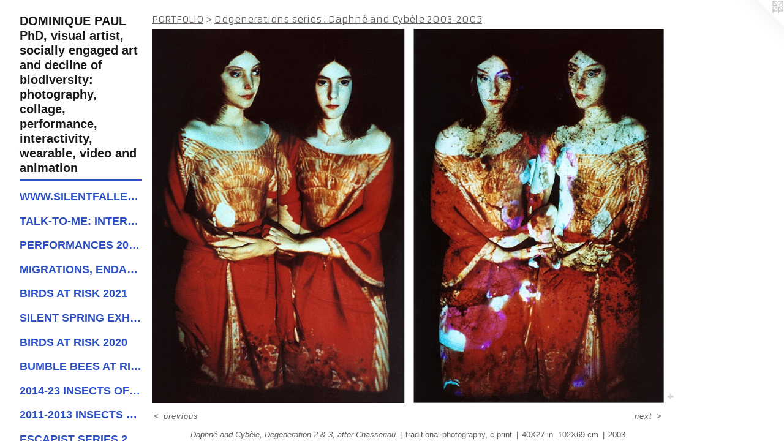

--- FILE ---
content_type: text/html;charset=utf-8
request_url: https://dominiquepaul.net/artwork/2447679-Daphn%C3%A9%20and%20Cyb%C3%A8le%2C%20Degeneration%202%20%26%203%2C%20after%20Chasseriau.html
body_size: 4583
content:
<!doctype html><html class="no-js a-image mobile-title-align--center has-mobile-menu-icon--left p-artwork has-page-nav l-detailed no-home-page mobile-menu-align--center has-wall-text "><head><meta charset="utf-8" /><meta content="IE=edge" http-equiv="X-UA-Compatible" /><meta http-equiv="X-OPP-Site-Id" content="38715" /><meta http-equiv="X-OPP-Revision" content="2309" /><meta http-equiv="X-OPP-Locke-Environment" content="production" /><meta http-equiv="X-OPP-Locke-Release" content="v0.0.141" /><title>DOMINIQUE PAUL PhD, visual artist, socially engaged art and decline of biodiversity: photography, collage, performance, interactivity, wearable, video and animation </title><link rel="canonical" href="https://dominiquepaul.net/artwork/2447679-Daphn%c3%a9%20and%20Cyb%c3%a8le%2c%20Degeneration%202%20%26%203%2c%20after%20Chasseriau.html" /><meta content="website" property="og:type" /><meta property="og:url" content="https://dominiquepaul.net/artwork/2447679-Daphn%c3%a9%20and%20Cyb%c3%a8le%2c%20Degeneration%202%20%26%203%2c%20after%20Chasseriau.html" /><meta property="og:title" content="Daphné and Cybèle, Degeneration 2 &amp; 3, after Chasseriau" /><meta content="width=device-width, initial-scale=1" name="viewport" /><link type="text/css" rel="stylesheet" href="//cdnjs.cloudflare.com/ajax/libs/normalize/3.0.2/normalize.min.css" /><link type="text/css" rel="stylesheet" media="only all" href="//maxcdn.bootstrapcdn.com/font-awesome/4.3.0/css/font-awesome.min.css" /><link type="text/css" rel="stylesheet" media="not all and (min-device-width: 600px) and (min-device-height: 600px)" href="/release/locke/production/v0.0.141/css/small.css" /><link type="text/css" rel="stylesheet" media="only all and (min-device-width: 600px) and (min-device-height: 600px)" href="/release/locke/production/v0.0.141/css/large-detailed.css" /><link type="text/css" rel="stylesheet" media="not all and (min-device-width: 600px) and (min-device-height: 600px)" href="/r17602918290000002309/css/small-site.css" /><link type="text/css" rel="stylesheet" media="only all and (min-device-width: 600px) and (min-device-height: 600px)" href="/r17602918290000002309/css/large-site.css" /><link type="text/css" rel="stylesheet" media="only all and (min-device-width: 600px) and (min-device-height: 600px)" href="//fonts.googleapis.com/css?family=Armata" /><script>window.OPP = window.OPP || {};
OPP.modernMQ = 'only all';
OPP.smallMQ = 'not all and (min-device-width: 600px) and (min-device-height: 600px)';
OPP.largeMQ = 'only all and (min-device-width: 600px) and (min-device-height: 600px)';
OPP.downURI = '/x/7/1/5/38715/.down';
OPP.gracePeriodURI = '/x/7/1/5/38715/.grace_period';
OPP.imgL = function (img) {
  !window.lazySizes && img.onerror();
};
OPP.imgE = function (img) {
  img.onerror = img.onload = null;
  img.src = img.getAttribute('data-src');
  //img.srcset = img.getAttribute('data-srcset');
};</script><script src="/release/locke/production/v0.0.141/js/modernizr.js"></script><script src="/release/locke/production/v0.0.141/js/masonry.js"></script><script src="/release/locke/production/v0.0.141/js/respimage.js"></script><script src="/release/locke/production/v0.0.141/js/ls.aspectratio.js"></script><script src="/release/locke/production/v0.0.141/js/lazysizes.js"></script><script src="/release/locke/production/v0.0.141/js/large.js"></script><script src="/release/locke/production/v0.0.141/js/hammer.js"></script><script>if (!Modernizr.mq('only all')) { document.write('<link type="text/css" rel="stylesheet" href="/release/locke/production/v0.0.141/css/minimal.css">') }</script><style>.media-max-width {
  display: block;
}

@media (min-height: 847px) {

  .media-max-width {
    max-width: 984.0px;
  }

}

@media (max-height: 847px) {

  .media-max-width {
    max-width: 116.1666666666667vh;
  }

}</style></head><body><header id="header"><a class=" site-title" href="/home.html"><span class=" site-title-text u-break-word">DOMINIQUE PAUL PhD, visual artist, socially engaged art and decline of biodiversity: photography, collage, performance, interactivity, wearable, video and animation </span><div class=" site-title-media"></div></a><a id="mobile-menu-icon" class="mobile-menu-icon hidden--no-js hidden--large"><svg viewBox="0 0 21 17" width="21" height="17" fill="currentColor"><rect x="0" y="0" width="21" height="3" rx="0"></rect><rect x="0" y="7" width="21" height="3" rx="0"></rect><rect x="0" y="14" width="21" height="3" rx="0"></rect></svg></a></header><nav class=" hidden--large"><ul class=" site-nav"><li class="nav-item nav-home "><a class="nav-link " href="/home.html">Home</a></li><li class="d3 nav-divider hidden--small"></li><li class="nav-item expanded nav-museum "><a class="nav-link " href="/home.html">PORTFOLIO</a><ul><li class="nav-gallery nav-item expanded "><a class="nav-link " href="/section/519379-www%2esilentfallexhibition%2eorg%20%20%20%20%20%20%20%20%20%20Silent%20Fall%2c%20Art%20Museum%20of%20the%20Americas%2c%20Washington%20D%2eC%2e.html">www.silentfallexhibition.org </a></li><li class="nav-gallery nav-item expanded "><a class="nav-link " href="/section/527082-Talk-to-Me%3a%20interactive%20sound%20piece.html">Talk-to-Me: interactive bird</a></li><li class="nav-gallery nav-item expanded "><a class="nav-link " href="/section/527080-Performances%3a%20Red%20%28trailer%29%2c%20Red%7cRojo%7cRouge%7cVermelho%2c%20Animal%20Population%20Decline%20and%20The%20Ants%20%28excerpts%29.html">Performances 2022-2024</a></li><li class="nav-gallery nav-item expanded "><a class="nav-link " href="/section/511728-Migrations%2c%20Endangered%20Species%20and%20Geopolitics.html">Migrations, Endangered Species and Geopolitics</a></li><li class="nav-gallery nav-item expanded "><a class="nav-link " href="/section/503389-Damoiseaux%202021%3a%2025%20bird%20species%20at%20risk%20from%20the%20Canadian%20and%20American%20public%20registry.html">Birds at Risk 2021</a></li><li class="nav-gallery nav-item expanded "><a class="nav-link " href="/section/509401-Silent%20Spring%20exhibitions%20New%20York%202020%20and%20Quebec%202021.html">Silent Spring exhibitions</a></li><li class="nav-gallery nav-item expanded "><a class="nav-link " href="/section/501730-Damoiseaux%202020%3a%2021%20bird%20species%20at%20risk%20from%20the%20Canadian%20and%20American%20public%20registry.html">Birds at Risk 2020</a></li><li class="nav-gallery nav-item expanded "><a class="nav-link " href="/section/484312-Bumble%20Bees%20at%20Risk%20from%20the%20Canadian%20and%20American%20public%20registry.html">Bumble Bees at Risk, 2019</a></li><li class="nav-gallery nav-item expanded "><a class="nav-link " href="/section/450037-2014-23%20Insects%20of%20Surinam%20series%3a%20photographs%20of%20collages%2c%20high-reliefs%20and%20animation.html">2014-23 Insects of Surinam</a></li><li class="nav-gallery nav-item expanded "><a class="nav-link " href="/section/397151-2011-2013%20Insects%20of%20Surinam%20series%3a%20photographs%20of%20collages.html">2011-2013 Insects of Surinam</a></li><li class="nav-gallery nav-item expanded "><a class="nav-link " href="/section/450039-Escapist%20series%202017.html">Escapist series 2017</a></li><li class="nav-gallery nav-item expanded "><a class="nav-link " href="/section/453221-Air%20Quality%20Performance%20with%20an%20interactive%20dress.html">Air Quality interactive dress</a></li><li class="nav-gallery nav-item expanded "><a class="nav-link " href="/section/423366-Median%20Household%20Income%2c%20performance%20with%20an%20interactive%20dress%2c%20New%20York.html">Median Houshold Income performance</a></li><li class="nav-gallery nav-item expanded "><a class="nav-link " href="/section/431424-Videos%3a%20Wearable%20Structures.html">Videos: Wearable Structures</a></li><li class="nav-gallery nav-item expanded "><a class="nav-link " href="/section/423365-Images%20of%20Theme%20Dresses.html">Theme Dresses</a></li><li class="nav-gallery nav-item expanded "><a class="nav-link " href="/section/285680-Migrations%20des%20Arthropodes%2c%202012%2c%20photo%20series.html">Migrations des Arthropodes, 2012, photo series</a></li><li class="nav-gallery nav-item expanded "><a class="nav-link " href="/artwork/2832524-Migrations%20des%20Arthropodes%2c%20English%20compilation%20of%204%20video%20loops%2c%20also%20available%20in%20French.html">Video: Migrations of the Arthropods, 2012, Artist becomes an insect... 5 min 30 sec.</a></li><li class="nav-gallery nav-item expanded "><a class="nav-link " href="/section/284387-Prometheus%20series%202010-2011.html">Prometheus series 2010-2011</a></li><li class="nav-gallery nav-item expanded "><a class="nav-link " href="/section/284320-Illuminations%202010-2011.html">Illuminations 2010-2011</a></li><li class="nav-gallery nav-item expanded "><a class="nav-link " href="/section/303532-Becoming%20Chinese%202011.html">Becoming Chinese 2011</a></li><li class="nav-gallery nav-item expanded "><a class="nav-link " href="/section/285022-Explorations%20%3a%20Archetypes%20and%20change%20of%20seasons%202006-2009.html">Explorations : Archetypes and change of seasons 2006-2009</a></li><li class="nav-gallery nav-item expanded "><a class="nav-link " href="/section/284176-Degenerations%20series%20%3a%20Lucie%20and%20Neal%202003-2005.html">Degenerations series : Lucie and Neal 2003-2005</a></li><li class="nav-gallery nav-item expanded "><a class="selected nav-link " href="/section/284841-Degenerations%20series%20%3a%20Daphn%c3%a9%20and%20Cyb%c3%a8le%202003-2005.html">Degenerations series : Daphné and Cybèle 2003-2005</a></li><li class="nav-gallery nav-item expanded "><a class="nav-link " href="/section/284351-Avatars%201999-2003.html">Avatars 1999-2003</a></li></ul></li><li class="d3 nav-divider hidden--small"></li><li class="nav-links nav-item "><a class="nav-link " href="/links.html">Links to PRESS</a></li><li class="d3 nav-divider hidden--small"></li><li class="nav-item nav-pdf2 "><a target="_blank" class="nav-link " href="//img-cache.oppcdn.com/fixed/38715/assets/yniztPCbmgtd77uB.pdf">Resume</a></li><li class="d3 nav-divider hidden--small"></li><li class="nav-news nav-item "><a class="nav-link " href="/news.html">News</a></li><li class="d3 nav-divider hidden--small"></li><li class="nav-item nav-contact "><a class="nav-link " href="/contact.html">CONTACT</a></li><li class="d3 nav-divider hidden--small"></li><li class="d3 nav-divider hidden--small"></li><li class="nav-pdf5 nav-item "><a target="_blank" class="nav-link " href="//img-cache.oppcdn.com/fixed/38715/assets/WDy8OUpqMSYy32SG.pdf">Animal Population Decline|Disappearing</a></li><li class="d3 nav-divider hidden--small"></li><li class="nav-pdf3 nav-item "><a target="_blank" class="nav-link " href="//img-cache.oppcdn.com/fixed/38715/assets/L_6WLinzFwjgJvWE.pdf">PDF CATALOGUE 2012, English &amp; French</a></li><li class="nav-item nav-pdf1 "><a target="_blank" class="nav-link " href="//img-cache.oppcdn.com/fixed/38715/assets/SmyTgpVR6Lbj3QSO.pdf">Silent Fall|Devenir oiseau|Becoming bir </a></li><li class="nav-pdf4 nav-item "><a target="_blank" class="nav-link " href="//img-cache.oppcdn.com/fixed/38715/assets/uz1gQG5yooBKfqEp.pdf">PRESS 2023-2012 INCLUDE WASHINGTON POST</a></li><li class="d3 nav-divider hidden--small"></li></ul></nav><div class=" content"><nav class=" hidden--small" id="nav"><header><a class=" site-title" href="/home.html"><span class=" site-title-text u-break-word">DOMINIQUE PAUL PhD, visual artist, socially engaged art and decline of biodiversity: photography, collage, performance, interactivity, wearable, video and animation </span><div class=" site-title-media"></div></a></header><ul class=" site-nav"><li class="nav-item nav-home "><a class="nav-link " href="/home.html">Home</a></li><li class="d3 nav-divider hidden--small"></li><li class="nav-item expanded nav-museum "><a class="nav-link " href="/home.html">PORTFOLIO</a><ul><li class="nav-gallery nav-item expanded "><a class="nav-link " href="/section/519379-www%2esilentfallexhibition%2eorg%20%20%20%20%20%20%20%20%20%20Silent%20Fall%2c%20Art%20Museum%20of%20the%20Americas%2c%20Washington%20D%2eC%2e.html">www.silentfallexhibition.org </a></li><li class="nav-gallery nav-item expanded "><a class="nav-link " href="/section/527082-Talk-to-Me%3a%20interactive%20sound%20piece.html">Talk-to-Me: interactive bird</a></li><li class="nav-gallery nav-item expanded "><a class="nav-link " href="/section/527080-Performances%3a%20Red%20%28trailer%29%2c%20Red%7cRojo%7cRouge%7cVermelho%2c%20Animal%20Population%20Decline%20and%20The%20Ants%20%28excerpts%29.html">Performances 2022-2024</a></li><li class="nav-gallery nav-item expanded "><a class="nav-link " href="/section/511728-Migrations%2c%20Endangered%20Species%20and%20Geopolitics.html">Migrations, Endangered Species and Geopolitics</a></li><li class="nav-gallery nav-item expanded "><a class="nav-link " href="/section/503389-Damoiseaux%202021%3a%2025%20bird%20species%20at%20risk%20from%20the%20Canadian%20and%20American%20public%20registry.html">Birds at Risk 2021</a></li><li class="nav-gallery nav-item expanded "><a class="nav-link " href="/section/509401-Silent%20Spring%20exhibitions%20New%20York%202020%20and%20Quebec%202021.html">Silent Spring exhibitions</a></li><li class="nav-gallery nav-item expanded "><a class="nav-link " href="/section/501730-Damoiseaux%202020%3a%2021%20bird%20species%20at%20risk%20from%20the%20Canadian%20and%20American%20public%20registry.html">Birds at Risk 2020</a></li><li class="nav-gallery nav-item expanded "><a class="nav-link " href="/section/484312-Bumble%20Bees%20at%20Risk%20from%20the%20Canadian%20and%20American%20public%20registry.html">Bumble Bees at Risk, 2019</a></li><li class="nav-gallery nav-item expanded "><a class="nav-link " href="/section/450037-2014-23%20Insects%20of%20Surinam%20series%3a%20photographs%20of%20collages%2c%20high-reliefs%20and%20animation.html">2014-23 Insects of Surinam</a></li><li class="nav-gallery nav-item expanded "><a class="nav-link " href="/section/397151-2011-2013%20Insects%20of%20Surinam%20series%3a%20photographs%20of%20collages.html">2011-2013 Insects of Surinam</a></li><li class="nav-gallery nav-item expanded "><a class="nav-link " href="/section/450039-Escapist%20series%202017.html">Escapist series 2017</a></li><li class="nav-gallery nav-item expanded "><a class="nav-link " href="/section/453221-Air%20Quality%20Performance%20with%20an%20interactive%20dress.html">Air Quality interactive dress</a></li><li class="nav-gallery nav-item expanded "><a class="nav-link " href="/section/423366-Median%20Household%20Income%2c%20performance%20with%20an%20interactive%20dress%2c%20New%20York.html">Median Houshold Income performance</a></li><li class="nav-gallery nav-item expanded "><a class="nav-link " href="/section/431424-Videos%3a%20Wearable%20Structures.html">Videos: Wearable Structures</a></li><li class="nav-gallery nav-item expanded "><a class="nav-link " href="/section/423365-Images%20of%20Theme%20Dresses.html">Theme Dresses</a></li><li class="nav-gallery nav-item expanded "><a class="nav-link " href="/section/285680-Migrations%20des%20Arthropodes%2c%202012%2c%20photo%20series.html">Migrations des Arthropodes, 2012, photo series</a></li><li class="nav-gallery nav-item expanded "><a class="nav-link " href="/artwork/2832524-Migrations%20des%20Arthropodes%2c%20English%20compilation%20of%204%20video%20loops%2c%20also%20available%20in%20French.html">Video: Migrations of the Arthropods, 2012, Artist becomes an insect... 5 min 30 sec.</a></li><li class="nav-gallery nav-item expanded "><a class="nav-link " href="/section/284387-Prometheus%20series%202010-2011.html">Prometheus series 2010-2011</a></li><li class="nav-gallery nav-item expanded "><a class="nav-link " href="/section/284320-Illuminations%202010-2011.html">Illuminations 2010-2011</a></li><li class="nav-gallery nav-item expanded "><a class="nav-link " href="/section/303532-Becoming%20Chinese%202011.html">Becoming Chinese 2011</a></li><li class="nav-gallery nav-item expanded "><a class="nav-link " href="/section/285022-Explorations%20%3a%20Archetypes%20and%20change%20of%20seasons%202006-2009.html">Explorations : Archetypes and change of seasons 2006-2009</a></li><li class="nav-gallery nav-item expanded "><a class="nav-link " href="/section/284176-Degenerations%20series%20%3a%20Lucie%20and%20Neal%202003-2005.html">Degenerations series : Lucie and Neal 2003-2005</a></li><li class="nav-gallery nav-item expanded "><a class="selected nav-link " href="/section/284841-Degenerations%20series%20%3a%20Daphn%c3%a9%20and%20Cyb%c3%a8le%202003-2005.html">Degenerations series : Daphné and Cybèle 2003-2005</a></li><li class="nav-gallery nav-item expanded "><a class="nav-link " href="/section/284351-Avatars%201999-2003.html">Avatars 1999-2003</a></li></ul></li><li class="d3 nav-divider hidden--small"></li><li class="nav-links nav-item "><a class="nav-link " href="/links.html">Links to PRESS</a></li><li class="d3 nav-divider hidden--small"></li><li class="nav-item nav-pdf2 "><a target="_blank" class="nav-link " href="//img-cache.oppcdn.com/fixed/38715/assets/yniztPCbmgtd77uB.pdf">Resume</a></li><li class="d3 nav-divider hidden--small"></li><li class="nav-news nav-item "><a class="nav-link " href="/news.html">News</a></li><li class="d3 nav-divider hidden--small"></li><li class="nav-item nav-contact "><a class="nav-link " href="/contact.html">CONTACT</a></li><li class="d3 nav-divider hidden--small"></li><li class="d3 nav-divider hidden--small"></li><li class="nav-pdf5 nav-item "><a target="_blank" class="nav-link " href="//img-cache.oppcdn.com/fixed/38715/assets/WDy8OUpqMSYy32SG.pdf">Animal Population Decline|Disappearing</a></li><li class="d3 nav-divider hidden--small"></li><li class="nav-pdf3 nav-item "><a target="_blank" class="nav-link " href="//img-cache.oppcdn.com/fixed/38715/assets/L_6WLinzFwjgJvWE.pdf">PDF CATALOGUE 2012, English &amp; French</a></li><li class="nav-item nav-pdf1 "><a target="_blank" class="nav-link " href="//img-cache.oppcdn.com/fixed/38715/assets/SmyTgpVR6Lbj3QSO.pdf">Silent Fall|Devenir oiseau|Becoming bir </a></li><li class="nav-pdf4 nav-item "><a target="_blank" class="nav-link " href="//img-cache.oppcdn.com/fixed/38715/assets/uz1gQG5yooBKfqEp.pdf">PRESS 2023-2012 INCLUDE WASHINGTON POST</a></li><li class="d3 nav-divider hidden--small"></li></ul><footer><div class=" copyright">© DOMINIQUE PAUL 2000-2022</div><div class=" credit"><a href="http://otherpeoplespixels.com/ref/dominiquepaul.net" target="_blank">Website by OtherPeoplesPixels</a></div></footer></nav><main id="main"><a class=" logo hidden--small" href="http://otherpeoplespixels.com/ref/dominiquepaul.net" title="Website by OtherPeoplesPixels" target="_blank"></a><div class=" page clearfix media-max-width"><h1 class="parent-title title"><a href="/home.html" class="root title-segment hidden--small">PORTFOLIO</a><span class=" title-sep hidden--small"> &gt; </span><a class=" title-segment" href="/section/284841-Degenerations%20series%20%3a%20Daphn%c3%a9%20and%20Cyb%c3%a8le%202003-2005.html">Degenerations series : Daphné and Cybèle 2003-2005</a></h1><div class=" media-and-info"><div class=" page-media-wrapper media"><a class=" page-media u-spaceball" title="Daphné and Cybèle, Degeneration 2 &amp; 3, after Chasseriau" href="/artwork/2447674-Daphn%c3%a9%20and%20Cyb%c3%a8le%2c%20Degeneration%204%2c%20after%20Lotto.html" id="media"><img data-aspectratio="984/720" class="u-img " alt="dominique paul projection Chasseriau" src="//img-cache.oppcdn.com/fixed/38715/assets/o9OwlC7VkiO2z6Ai.jpg" srcset="//img-cache.oppcdn.com/img/v1.0/s:38715/t:QkxBTksrVEVYVCtIRVJF/p:12/g:tl/o:2.5/a:50/q:90/1400x720-o9OwlC7VkiO2z6Ai.jpg/984x720/33fbe01ff172368a150ed53644f87d3a.jpg 984w,
//img-cache.oppcdn.com/img/v1.0/s:38715/t:QkxBTksrVEVYVCtIRVJF/p:12/g:tl/o:2.5/a:50/q:90/984x588-o9OwlC7VkiO2z6Ai.jpg/803x588/ff1f7fb320e525ce77d2681bf6b0f0fa.jpg 803w,
//img-cache.oppcdn.com/fixed/38715/assets/o9OwlC7VkiO2z6Ai.jpg 640w" sizes="(max-device-width: 599px) 100vw,
(max-device-height: 599px) 100vw,
(max-width: 640px) 640px,
(max-height: 468px) 640px,
(max-width: 803px) 803px,
(max-height: 588px) 803px,
984px" /></a><a class=" zoom-corner" style="display: none" id="zoom-corner"><span class=" zoom-icon fa fa-search-plus"></span></a><div class="share-buttons a2a_kit social-icons hidden--small" data-a2a-title="Daphné and Cybèle, Degeneration 2 &amp; 3, after Chasseriau" data-a2a-url="https://dominiquepaul.net/artwork/2447679-Daphn%c3%a9%20and%20Cyb%c3%a8le%2c%20Degeneration%202%20%26%203%2c%20after%20Chasseriau.html"><a target="_blank" class="u-img-link share-button a2a_dd " href="https://www.addtoany.com/share_save"><span class="social-icon share fa-plus fa "></span></a></div></div><div class=" info border-color"><div class=" wall-text border-color"><div class=" wt-item wt-title">Daphné and Cybèle, Degeneration 2 &amp; 3, after Chasseriau</div><div class=" wt-item wt-media">traditional photography, c-print</div><div class=" wt-item wt-dimensions">40X27 in.  102X69 cm</div><div class=" wt-item wt-date">2003</div></div><div class=" page-nav hidden--small border-color clearfix"><a class=" prev" id="artwork-prev" href="/artwork/2447687-Daphn%c3%a9%20and%20Cyb%c3%a8le%2c%20Degeneration%201.html">&lt; <span class=" m-hover-show">previous</span></a> <a class=" next" id="artwork-next" href="/artwork/2447674-Daphn%c3%a9%20and%20Cyb%c3%a8le%2c%20Degeneration%204%2c%20after%20Lotto.html"><span class=" m-hover-show">next</span> &gt;</a></div></div></div><div class="description description-2 wordy t-multi-column u-columns-1 u-break-word border-color hr-before--small"><p>Projection on twin sisters as models <br clear="none" />One slide altered with moldy</p></div><div class="share-buttons a2a_kit social-icons hidden--large" data-a2a-title="Daphné and Cybèle, Degeneration 2 &amp; 3, after Chasseriau" data-a2a-url="https://dominiquepaul.net/artwork/2447679-Daphn%c3%a9%20and%20Cyb%c3%a8le%2c%20Degeneration%202%20%26%203%2c%20after%20Chasseriau.html"><a target="_blank" class="u-img-link share-button a2a_dd " href="https://www.addtoany.com/share_save"><span class="social-icon share fa-plus fa "></span></a></div></div></main></div><footer><div class=" copyright">© DOMINIQUE PAUL 2000-2022</div><div class=" credit"><a href="http://otherpeoplespixels.com/ref/dominiquepaul.net" target="_blank">Website by OtherPeoplesPixels</a></div></footer><div class=" modal zoom-modal" style="display: none" id="zoom-modal"><style>@media (min-aspect-ratio: 41/30) {

  .zoom-media {
    width: auto;
    max-height: 720px;
    height: 100%;
  }

}

@media (max-aspect-ratio: 41/30) {

  .zoom-media {
    height: auto;
    max-width: 984px;
    width: 100%;
  }

}
@supports (object-fit: contain) {
  img.zoom-media {
    object-fit: contain;
    width: 100%;
    height: 100%;
    max-width: 984px;
    max-height: 720px;
  }
}</style><div class=" zoom-media-wrapper u-spaceball"><img onerror="OPP.imgE(this);" onload="OPP.imgL(this);" data-src="//img-cache.oppcdn.com/fixed/38715/assets/o9OwlC7VkiO2z6Ai.jpg" data-srcset="//img-cache.oppcdn.com/img/v1.0/s:38715/t:QkxBTksrVEVYVCtIRVJF/p:12/g:tl/o:2.5/a:50/q:90/1400x720-o9OwlC7VkiO2z6Ai.jpg/984x720/33fbe01ff172368a150ed53644f87d3a.jpg 984w,
//img-cache.oppcdn.com/img/v1.0/s:38715/t:QkxBTksrVEVYVCtIRVJF/p:12/g:tl/o:2.5/a:50/q:90/984x588-o9OwlC7VkiO2z6Ai.jpg/803x588/ff1f7fb320e525ce77d2681bf6b0f0fa.jpg 803w,
//img-cache.oppcdn.com/fixed/38715/assets/o9OwlC7VkiO2z6Ai.jpg 640w" data-sizes="(max-device-width: 599px) 100vw,
(max-device-height: 599px) 100vw,
(max-width: 640px) 640px,
(max-height: 468px) 640px,
(max-width: 803px) 803px,
(max-height: 588px) 803px,
984px" class="zoom-media lazyload hidden--no-js " alt="dominique paul projection Chasseriau" /><noscript><img class="zoom-media " alt="dominique paul projection Chasseriau" src="//img-cache.oppcdn.com/fixed/38715/assets/o9OwlC7VkiO2z6Ai.jpg" /></noscript></div></div><div class=" offline"></div><script src="/release/locke/production/v0.0.141/js/small.js"></script><script src="/release/locke/production/v0.0.141/js/artwork.js"></script><script>var a2a_config = a2a_config || {};a2a_config.prioritize = ['facebook','twitter','linkedin','googleplus','pinterest','instagram','tumblr','share'];a2a_config.onclick = 1;(function(){  var a = document.createElement('script');  a.type = 'text/javascript'; a.async = true;  a.src = '//static.addtoany.com/menu/page.js';  document.getElementsByTagName('head')[0].appendChild(a);})();</script><script>window.oppa=window.oppa||function(){(oppa.q=oppa.q||[]).push(arguments)};oppa('config','pathname','production/v0.0.141/38715');oppa('set','g','true');oppa('set','l','detailed');oppa('set','p','artwork');oppa('set','a','image');oppa('rect','m','media','main');oppa('send');</script><script async="" src="/release/locke/production/v0.0.141/js/analytics.js"></script><script src="https://otherpeoplespixels.com/static/enable-preview.js"></script></body></html>

--- FILE ---
content_type: text/css;charset=utf-8
request_url: https://dominiquepaul.net/r17602918290000002309/css/large-site.css
body_size: 494
content:
body {
  background-color: #FFFFFF;
  font-weight: normal;
  font-style: normal;
  font-family: "Arial", "Helvetica", sans-serif;
}

body {
  color: #645e5e;
}

main a {
  color: #70a8c0;
}

main a:hover {
  text-decoration: underline;
  color: #93bed0;
}

main a:visited {
  color: #93bed0;
}

.site-title, .mobile-menu-icon {
  color: #1b1818;
}

.site-nav, .mobile-menu-link, nav:before, nav:after {
  color: #2D4FC5;
}

.site-nav a {
  color: #2D4FC5;
}

.site-nav a:hover {
  text-decoration: none;
  color: #4e6dd7;
}

.site-nav a:visited {
  color: #2D4FC5;
}

.site-nav a.selected {
  color: #4e6dd7;
}

.site-nav:hover a.selected {
  color: #2D4FC5;
}

footer {
  color: #d6d6d6;
}

footer a {
  color: #70a8c0;
}

footer a:hover {
  text-decoration: underline;
  color: #93bed0;
}

footer a:visited {
  color: #93bed0;
}

.title, .news-item-title, .flex-page-title {
  color: #645e5e;
}

.title a {
  color: #645e5e;
}

.title a:hover {
  text-decoration: none;
  color: #7e7777;
}

.title a:visited {
  color: #645e5e;
}

.hr, .hr-before:before, .hr-after:after, .hr-before--small:before, .hr-before--large:before, .hr-after--small:after, .hr-after--large:after {
  border-top-color: #c9c5c5;
}

.button {
  background: #70a8c0;
  color: #FFFFFF;
}

.social-icon {
  background-color: #645e5e;
  color: #FFFFFF;
}

.welcome-modal {
  background-color: #FCFCFC;
}

.share-button .social-icon {
  color: #645e5e;
}

.site-title {
  font-family: "Arial", "Helvetica", sans-serif;
  font-style: normal;
  font-weight: 700;
}

.site-nav {
  font-family: "Arial", "Helvetica", sans-serif;
  font-style: normal;
  font-weight: 700;
}

.section-title, .parent-title, .news-item-title, .link-name, .preview-placeholder, .preview-image, .flex-page-title {
  font-family: "Armata", sans-serif;
  font-style: normal;
  font-weight: 400;
}

body {
  font-size: 13px;
}

.site-title {
  font-size: 20px;
}

.site-nav {
  font-size: 18px;
}

.title, .news-item-title, .link-name, .flex-page-title {
  font-size: 15px;
}

.border-color {
  border-color: hsla(0, 3.0927835%, 38.039215%, 0.2);
}

.p-artwork .page-nav a {
  color: #645e5e;
}

.p-artwork .page-nav a:hover {
  text-decoration: none;
  color: #645e5e;
}

.p-artwork .page-nav a:visited {
  color: #645e5e;
}

.wordy {
  text-align: left;
}

--- FILE ---
content_type: text/css;charset=utf-8
request_url: https://dominiquepaul.net/r17602918290000002309/css/small-site.css
body_size: 353
content:
body {
  background-color: #FFFFFF;
  font-weight: normal;
  font-style: normal;
  font-family: "Arial", "Helvetica", sans-serif;
}

body {
  color: #645e5e;
}

main a {
  color: #70a8c0;
}

main a:hover {
  text-decoration: underline;
  color: #93bed0;
}

main a:visited {
  color: #93bed0;
}

.site-title, .mobile-menu-icon {
  color: #1b1818;
}

.site-nav, .mobile-menu-link, nav:before, nav:after {
  color: #2D4FC5;
}

.site-nav a {
  color: #2D4FC5;
}

.site-nav a:hover {
  text-decoration: none;
  color: #4e6dd7;
}

.site-nav a:visited {
  color: #2D4FC5;
}

.site-nav a.selected {
  color: #4e6dd7;
}

.site-nav:hover a.selected {
  color: #2D4FC5;
}

footer {
  color: #d6d6d6;
}

footer a {
  color: #70a8c0;
}

footer a:hover {
  text-decoration: underline;
  color: #93bed0;
}

footer a:visited {
  color: #93bed0;
}

.title, .news-item-title, .flex-page-title {
  color: #645e5e;
}

.title a {
  color: #645e5e;
}

.title a:hover {
  text-decoration: none;
  color: #7e7777;
}

.title a:visited {
  color: #645e5e;
}

.hr, .hr-before:before, .hr-after:after, .hr-before--small:before, .hr-before--large:before, .hr-after--small:after, .hr-after--large:after {
  border-top-color: #c9c5c5;
}

.button {
  background: #70a8c0;
  color: #FFFFFF;
}

.social-icon {
  background-color: #645e5e;
  color: #FFFFFF;
}

.welcome-modal {
  background-color: #FCFCFC;
}

.site-title {
  font-family: "Arial", "Helvetica", sans-serif;
  font-style: normal;
  font-weight: 700;
}

nav {
  font-family: "Arial", "Helvetica", sans-serif;
  font-style: normal;
  font-weight: 700;
}

.wordy {
  text-align: left;
}

.site-title {
  font-size: 1.5rem;
}

footer .credit a {
  color: #645e5e;
}